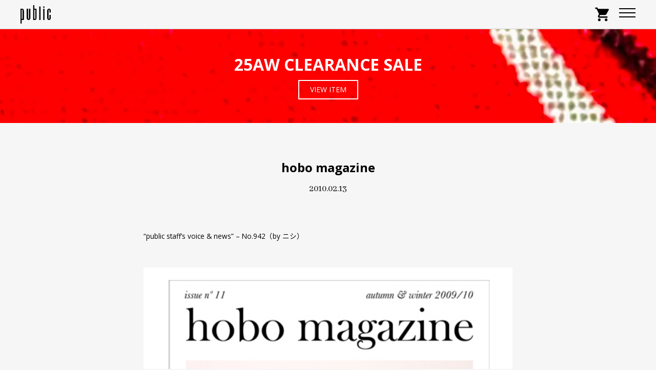

--- FILE ---
content_type: text/html; charset=UTF-8
request_url: https://voice-public.com/kim-gordon/
body_size: 9464
content:
<!DOCTYPE html>
<html lang="ja">
    <head>
        <meta charset="UTF-8">
        <title>hobo magazine | public</title>
        <meta name="description" content="CASEY CASEY,OAMC,UNUSED,TUKI,TEATORA等を取扱うセレクトショップ、publicのWebサイトです。">
        <meta name="viewport" content="width=device-width, initial-scale=1">
        <link href="https://fonts.googleapis.com/icon?family=Material+Icons" rel="stylesheet">
        <link rel="stylesheet" type="text/css" href="https://maxcdn.bootstrapcdn.com/font-awesome/4.7.0/css/font-awesome.min.css">
        <link href="https://fonts.googleapis.com/css?family=Abhaya+Libre:400,500|Archivo+Black|Noto+Sans+JP:300,400,500,700|Open+Sans:300,400,600,700,800&amp;subset=japanese" rel="stylesheet">
                <link rel="stylesheet" href="https://voice-public.com/wp/wp-content/themes/wp-public/style.css?verpublic2020.01.01">

        <link rel="icon" href="https://voice-public.com/wp/wp-content/themes/wp-public/images/favicon.ico">

                <meta name='robots' content='max-image-preview:large' />
<link rel='dns-prefetch' href='//ajax.googleapis.com' />
<link rel="alternate" type="application/rss+xml" title="public &raquo; フィード" href="https://voice-public.com/feed/" />
<link rel="alternate" type="application/rss+xml" title="public &raquo; コメントフィード" href="https://voice-public.com/comments/feed/" />
<link rel="alternate" title="oEmbed (JSON)" type="application/json+oembed" href="https://voice-public.com/wp-json/oembed/1.0/embed?url=https%3A%2F%2Fvoice-public.com%2Fkim-gordon%2F" />
<link rel="alternate" title="oEmbed (XML)" type="text/xml+oembed" href="https://voice-public.com/wp-json/oembed/1.0/embed?url=https%3A%2F%2Fvoice-public.com%2Fkim-gordon%2F&#038;format=xml" />
<style id='wp-img-auto-sizes-contain-inline-css' type='text/css'>
img:is([sizes=auto i],[sizes^="auto," i]){contain-intrinsic-size:3000px 1500px}
/*# sourceURL=wp-img-auto-sizes-contain-inline-css */
</style>
<style id='classic-theme-styles-inline-css' type='text/css'>
/*! This file is auto-generated */
.wp-block-button__link{color:#fff;background-color:#32373c;border-radius:9999px;box-shadow:none;text-decoration:none;padding:calc(.667em + 2px) calc(1.333em + 2px);font-size:1.125em}.wp-block-file__button{background:#32373c;color:#fff;text-decoration:none}
/*# sourceURL=/wp-includes/css/classic-themes.min.css */
</style>
<link rel="https://api.w.org/" href="https://voice-public.com/wp-json/" /><link rel="alternate" title="JSON" type="application/json" href="https://voice-public.com/wp-json/wp/v2/posts/1678" /><link rel="EditURI" type="application/rsd+xml" title="RSD" href="https://voice-public.com/wp/xmlrpc.php?rsd" />
<meta name="generator" content="WordPress 6.9" />
<link rel="canonical" href="https://voice-public.com/kim-gordon/" />
<link rel='shortlink' href='https://voice-public.com/?p=1678' />
    <style id='global-styles-inline-css' type='text/css'>
:root{--wp--preset--aspect-ratio--square: 1;--wp--preset--aspect-ratio--4-3: 4/3;--wp--preset--aspect-ratio--3-4: 3/4;--wp--preset--aspect-ratio--3-2: 3/2;--wp--preset--aspect-ratio--2-3: 2/3;--wp--preset--aspect-ratio--16-9: 16/9;--wp--preset--aspect-ratio--9-16: 9/16;--wp--preset--color--black: #000000;--wp--preset--color--cyan-bluish-gray: #abb8c3;--wp--preset--color--white: #ffffff;--wp--preset--color--pale-pink: #f78da7;--wp--preset--color--vivid-red: #cf2e2e;--wp--preset--color--luminous-vivid-orange: #ff6900;--wp--preset--color--luminous-vivid-amber: #fcb900;--wp--preset--color--light-green-cyan: #7bdcb5;--wp--preset--color--vivid-green-cyan: #00d084;--wp--preset--color--pale-cyan-blue: #8ed1fc;--wp--preset--color--vivid-cyan-blue: #0693e3;--wp--preset--color--vivid-purple: #9b51e0;--wp--preset--gradient--vivid-cyan-blue-to-vivid-purple: linear-gradient(135deg,rgb(6,147,227) 0%,rgb(155,81,224) 100%);--wp--preset--gradient--light-green-cyan-to-vivid-green-cyan: linear-gradient(135deg,rgb(122,220,180) 0%,rgb(0,208,130) 100%);--wp--preset--gradient--luminous-vivid-amber-to-luminous-vivid-orange: linear-gradient(135deg,rgb(252,185,0) 0%,rgb(255,105,0) 100%);--wp--preset--gradient--luminous-vivid-orange-to-vivid-red: linear-gradient(135deg,rgb(255,105,0) 0%,rgb(207,46,46) 100%);--wp--preset--gradient--very-light-gray-to-cyan-bluish-gray: linear-gradient(135deg,rgb(238,238,238) 0%,rgb(169,184,195) 100%);--wp--preset--gradient--cool-to-warm-spectrum: linear-gradient(135deg,rgb(74,234,220) 0%,rgb(151,120,209) 20%,rgb(207,42,186) 40%,rgb(238,44,130) 60%,rgb(251,105,98) 80%,rgb(254,248,76) 100%);--wp--preset--gradient--blush-light-purple: linear-gradient(135deg,rgb(255,206,236) 0%,rgb(152,150,240) 100%);--wp--preset--gradient--blush-bordeaux: linear-gradient(135deg,rgb(254,205,165) 0%,rgb(254,45,45) 50%,rgb(107,0,62) 100%);--wp--preset--gradient--luminous-dusk: linear-gradient(135deg,rgb(255,203,112) 0%,rgb(199,81,192) 50%,rgb(65,88,208) 100%);--wp--preset--gradient--pale-ocean: linear-gradient(135deg,rgb(255,245,203) 0%,rgb(182,227,212) 50%,rgb(51,167,181) 100%);--wp--preset--gradient--electric-grass: linear-gradient(135deg,rgb(202,248,128) 0%,rgb(113,206,126) 100%);--wp--preset--gradient--midnight: linear-gradient(135deg,rgb(2,3,129) 0%,rgb(40,116,252) 100%);--wp--preset--font-size--small: 13px;--wp--preset--font-size--medium: 20px;--wp--preset--font-size--large: 36px;--wp--preset--font-size--x-large: 42px;--wp--preset--spacing--20: 0.44rem;--wp--preset--spacing--30: 0.67rem;--wp--preset--spacing--40: 1rem;--wp--preset--spacing--50: 1.5rem;--wp--preset--spacing--60: 2.25rem;--wp--preset--spacing--70: 3.38rem;--wp--preset--spacing--80: 5.06rem;--wp--preset--shadow--natural: 6px 6px 9px rgba(0, 0, 0, 0.2);--wp--preset--shadow--deep: 12px 12px 50px rgba(0, 0, 0, 0.4);--wp--preset--shadow--sharp: 6px 6px 0px rgba(0, 0, 0, 0.2);--wp--preset--shadow--outlined: 6px 6px 0px -3px rgb(255, 255, 255), 6px 6px rgb(0, 0, 0);--wp--preset--shadow--crisp: 6px 6px 0px rgb(0, 0, 0);}:where(.is-layout-flex){gap: 0.5em;}:where(.is-layout-grid){gap: 0.5em;}body .is-layout-flex{display: flex;}.is-layout-flex{flex-wrap: wrap;align-items: center;}.is-layout-flex > :is(*, div){margin: 0;}body .is-layout-grid{display: grid;}.is-layout-grid > :is(*, div){margin: 0;}:where(.wp-block-columns.is-layout-flex){gap: 2em;}:where(.wp-block-columns.is-layout-grid){gap: 2em;}:where(.wp-block-post-template.is-layout-flex){gap: 1.25em;}:where(.wp-block-post-template.is-layout-grid){gap: 1.25em;}.has-black-color{color: var(--wp--preset--color--black) !important;}.has-cyan-bluish-gray-color{color: var(--wp--preset--color--cyan-bluish-gray) !important;}.has-white-color{color: var(--wp--preset--color--white) !important;}.has-pale-pink-color{color: var(--wp--preset--color--pale-pink) !important;}.has-vivid-red-color{color: var(--wp--preset--color--vivid-red) !important;}.has-luminous-vivid-orange-color{color: var(--wp--preset--color--luminous-vivid-orange) !important;}.has-luminous-vivid-amber-color{color: var(--wp--preset--color--luminous-vivid-amber) !important;}.has-light-green-cyan-color{color: var(--wp--preset--color--light-green-cyan) !important;}.has-vivid-green-cyan-color{color: var(--wp--preset--color--vivid-green-cyan) !important;}.has-pale-cyan-blue-color{color: var(--wp--preset--color--pale-cyan-blue) !important;}.has-vivid-cyan-blue-color{color: var(--wp--preset--color--vivid-cyan-blue) !important;}.has-vivid-purple-color{color: var(--wp--preset--color--vivid-purple) !important;}.has-black-background-color{background-color: var(--wp--preset--color--black) !important;}.has-cyan-bluish-gray-background-color{background-color: var(--wp--preset--color--cyan-bluish-gray) !important;}.has-white-background-color{background-color: var(--wp--preset--color--white) !important;}.has-pale-pink-background-color{background-color: var(--wp--preset--color--pale-pink) !important;}.has-vivid-red-background-color{background-color: var(--wp--preset--color--vivid-red) !important;}.has-luminous-vivid-orange-background-color{background-color: var(--wp--preset--color--luminous-vivid-orange) !important;}.has-luminous-vivid-amber-background-color{background-color: var(--wp--preset--color--luminous-vivid-amber) !important;}.has-light-green-cyan-background-color{background-color: var(--wp--preset--color--light-green-cyan) !important;}.has-vivid-green-cyan-background-color{background-color: var(--wp--preset--color--vivid-green-cyan) !important;}.has-pale-cyan-blue-background-color{background-color: var(--wp--preset--color--pale-cyan-blue) !important;}.has-vivid-cyan-blue-background-color{background-color: var(--wp--preset--color--vivid-cyan-blue) !important;}.has-vivid-purple-background-color{background-color: var(--wp--preset--color--vivid-purple) !important;}.has-black-border-color{border-color: var(--wp--preset--color--black) !important;}.has-cyan-bluish-gray-border-color{border-color: var(--wp--preset--color--cyan-bluish-gray) !important;}.has-white-border-color{border-color: var(--wp--preset--color--white) !important;}.has-pale-pink-border-color{border-color: var(--wp--preset--color--pale-pink) !important;}.has-vivid-red-border-color{border-color: var(--wp--preset--color--vivid-red) !important;}.has-luminous-vivid-orange-border-color{border-color: var(--wp--preset--color--luminous-vivid-orange) !important;}.has-luminous-vivid-amber-border-color{border-color: var(--wp--preset--color--luminous-vivid-amber) !important;}.has-light-green-cyan-border-color{border-color: var(--wp--preset--color--light-green-cyan) !important;}.has-vivid-green-cyan-border-color{border-color: var(--wp--preset--color--vivid-green-cyan) !important;}.has-pale-cyan-blue-border-color{border-color: var(--wp--preset--color--pale-cyan-blue) !important;}.has-vivid-cyan-blue-border-color{border-color: var(--wp--preset--color--vivid-cyan-blue) !important;}.has-vivid-purple-border-color{border-color: var(--wp--preset--color--vivid-purple) !important;}.has-vivid-cyan-blue-to-vivid-purple-gradient-background{background: var(--wp--preset--gradient--vivid-cyan-blue-to-vivid-purple) !important;}.has-light-green-cyan-to-vivid-green-cyan-gradient-background{background: var(--wp--preset--gradient--light-green-cyan-to-vivid-green-cyan) !important;}.has-luminous-vivid-amber-to-luminous-vivid-orange-gradient-background{background: var(--wp--preset--gradient--luminous-vivid-amber-to-luminous-vivid-orange) !important;}.has-luminous-vivid-orange-to-vivid-red-gradient-background{background: var(--wp--preset--gradient--luminous-vivid-orange-to-vivid-red) !important;}.has-very-light-gray-to-cyan-bluish-gray-gradient-background{background: var(--wp--preset--gradient--very-light-gray-to-cyan-bluish-gray) !important;}.has-cool-to-warm-spectrum-gradient-background{background: var(--wp--preset--gradient--cool-to-warm-spectrum) !important;}.has-blush-light-purple-gradient-background{background: var(--wp--preset--gradient--blush-light-purple) !important;}.has-blush-bordeaux-gradient-background{background: var(--wp--preset--gradient--blush-bordeaux) !important;}.has-luminous-dusk-gradient-background{background: var(--wp--preset--gradient--luminous-dusk) !important;}.has-pale-ocean-gradient-background{background: var(--wp--preset--gradient--pale-ocean) !important;}.has-electric-grass-gradient-background{background: var(--wp--preset--gradient--electric-grass) !important;}.has-midnight-gradient-background{background: var(--wp--preset--gradient--midnight) !important;}.has-small-font-size{font-size: var(--wp--preset--font-size--small) !important;}.has-medium-font-size{font-size: var(--wp--preset--font-size--medium) !important;}.has-large-font-size{font-size: var(--wp--preset--font-size--large) !important;}.has-x-large-font-size{font-size: var(--wp--preset--font-size--x-large) !important;}
/*# sourceURL=global-styles-inline-css */
</style>
</head>
    <body>
    <header id="TopBar" class="TopBar">
    <div class="TopBar__Wrap">

        <h1 class="TopBar__SiteName"><a href="https://voice-public.com"><img src="https://voice-public.com/wp/wp-content/themes/wp-public/images/logo.svg" alt="public"></a></h1>

        <div class="MenuButton">
            <a href="#" class="MenuButton__Burger" id="Burger">
                <span class="MenuButton__Burger__Icon burger-icon"></span>
            </a>
        </div><!-- /.MenuButton -->

        <nav class="TopBar__GlovalNav">
            <div class="TopBar__GlovalNav__Account">
                <ul>
                    <li><a href="https://secure.shop-pro.jp/?mode=mailmaga&shop_id=PA01026106">MAIL MAGAZINE</a></li>
                    <li><a href="https://store-public.com/secure/?mode=myaccount_login&shop_id=PA01026106">MY PAGE</a></li>
                </ul>
                <div class="Search-Mob">
                    <form action="https://store-public.com/" method="GET">
                        <input type="hidden" name="mode" value="srh" /><input type="hidden" name="sort" value="n" />
                        <input type="search" name="keyword" placeholder="Search Item">
                        <button class="search-button__mob" type="submit">SEARCH</button>
                    </form>
                </div>
            </div>


            <ul class="TopBar__GlovalNav__List">
                <li><a href="https://voice-public.com">HOME</a></li>
                <li><a href="http://store-public.com">NEW ARRIVAL</a></li>
                <li class="TopBar__SubNav">
                    <a href="#" class="TopBar__SubNav__Button">BRAND</a>
                    <div class="TopBar__SubNav__Wrap">
                        <ul class="TopBar__SubNav__List"><li><a href="https://store-public.com/?mode=cate&#038;cbid=2970310&#038;csid=0&#038;sort=n">ANCHOR INC.</a></li>
<li><a href="https://store-public.com/?mode=cate&#038;cbid=2655030&#038;csid=0&#038;sort=n">BODHI</a></li>
<li><a href="https://store-public.com/?mode=cate&#038;cbid=1073129&#038;csid=0&#038;sort=n">CASEY CASEY</a></li>
<li><a href="https://store-public.com/?mode=cate&#038;cbid=2945522&#038;csid=0&#038;sort=n">COMME des GARCONS HOMME</a></li>
<li><a href="https://store-public.com/?mode=cate&#038;cbid=1799970&#038;csid=0&#038;sort=n">COMME des GARCONS SHIRT</a></li>
<li><a href="https://store-public.com/?mode=cate&#038;cbid=2638210&#038;csid=0&#038;sort=n">WALLET COMME des GARCONS</a></li>
<li><a href="https://store-public.com/?mode=cate&#038;cbid=1940036&#038;csid=0&#038;sort=n">CONVERSE ADDICT</a></li>
<li><a href="https://store-public.com/?mode=cate&#038;cbid=2556401&#038;csid=0&#038;sort=n">COVER</a></li>
<li><a href="https://store-public.com/?mode=cate&#038;cbid=2583205&#038;csid=0&#038;sort=n">DAIWA PIER39</a></li>
<li><a href="https://store-public.com/?mode=cate&#038;cbid=2967962&#038;csid=0&#038;sort=n">FACETASM</a></li>
<li><a href="https://store-public.com/?mode=cate&#038;cbid=2778779&#038;csid=0&#038;sort=n">FARAH</a></li>
<li><a href="https://store-public.com/?mode=cate&#038;cbid=2946754&#038;csid=0&#038;sort=n">FOUNDOUR</a></li>
<li><a href="https://store-public.com/?mode=cate&#038;cbid=2764350&#038;csid=0&#038;sort=n">FreshService (PRODUCTS)</a></li>
<li><a href="https://store-public.com/?mode=cate&#038;cbid=2439171&#038;csid=0&#038;sort=n">FreshService(CLOTHING)</a></li>
<li><a href="https://store-public.com/?mode=cate&#038;cbid=2906191&#038;csid=0&#038;sort=n">Goldwin0</a></li>
<li><a href="https://store-public.com/?mode=cate&#038;cbid=2327559&#038;csid=0&#038;sort=n">Graphpaper</a></li>
<li><a href="https://store-public.com/?mode=cate&#038;cbid=2536701&#038;csid=0&#038;sort=n">hobo</a></li>
<li><a href="https://store-public.com/?mode=cate&#038;cbid=2881596&#038;csid=0&#038;sort=n">HOPPER&#8217;S BRUNCH</a></li>
<li><a href="https://store-public.com/?mode=cate&#038;cbid=2942201&#038;csid=0&#038;sort=n">is-ness</a></li>
<li><a href="https://store-public.com/?mode=cate&#038;cbid=2956083&#038;csid=0&#038;sort=n">JACK PURCELL 1935</a></li>
<li><a href="https://store-public.com/?mode=cate&#038;cbid=2891165&#038;csid=0&#038;sort=n">miffew</a></li>
<li><a href="https://store-public.com/?mode=cate&#038;cbid=2951084&#038;csid=0&#038;sort=n">mocT</a></li>
<li><a href="https://store-public.com/?mode=cate&#038;cbid=2968741&#038;csid=0&#038;sort=n">mooji mooji</a></li>
<li><a href="https://store-public.com/?mode=cate&#038;cbid=2958710&#038;csid=0&#038;sort=n">n³</a></li>
<li><a href="https://store-public.com/?mode=cate&#038;cbid=2565121&#038;csid=0&#038;sort=n">NORITAKE/HARADA</a></li>
<li><a href="https://store-public.com/?mode=cate&#038;cbid=1997409&#038;csid=0&#038;sort=n">OAMC</a></li>
<li><a href="https://store-public.com/?mode=cate&#038;cbid=2955288&#038;csid=0&#038;sort=n">PEACEMAKER oamc</a></li>
<li><a href="https://store-public.com/?mode=cate&#038;cbid=2925451&#038;csid=0&#038;sort=n">Perfect ribs</a></li>
<li><a href="https://store-public.com/?mode=cate&#038;csid=0&#038;cbid=2976323">PHENIX</a></li>
<li><a href="https://store-public.com/?mode=cate&#038;cbid=2642240&#038;csid=0&#038;sort=n">QUILP</a></li>
<li><a href="https://store-public.com/?mode=cate&#038;cbid=2762142&#038;csid=0&#038;sort=n">SEDAN ALL-PURPOSE</a></li>
<li><a href="https://store-public.com/?mode=cate&#038;cbid=1807139&#038;csid=0&#038;sort=n">TEATORA</a></li>
<li><a href="https://store-public.com/?mode=cate&#038;cbid=1846410&#038;csid=0&#038;sort=n">Ten-c</a></li>
<li><a href="https://store-public.com/?mode=cate&#038;cbid=590671&#038;csid=0&#038;sort=n">TUKI</a></li>
<li><a href="https://store-public.com/?mode=cate&#038;cbid=1966386&#038;csid=0&#038;sort=n">TUKI（SOLD OUT）</a></li>
<li><a href="https://store-public.com/?mode=cate&#038;cbid=2884257&#038;csid=0&#038;sort=n">Unlikely</a></li>
<li><a href="https://store-public.com/?mode=cate&#038;cbid=2797416&#038;csid=0&#038;sort=n">UNTRACE</a></li>
<li><a href="https://store-public.com/?mode=cate&#038;cbid=836889&#038;csid=0&#038;sort=n">UNUSED</a></li>
<li><a href="https://store-public.com/?mode=cate&#038;cbid=2972562&#038;csid=0&#038;sort=n">ZANTER</a></li>
<li><a href="https://store-public.com/?mode=grp&#038;gid=2409083"><font color="red">SALE</font></a></li>
</ul>                    </div><!-- /.TopBar__SubNav -->
                </li>
                <li class="TopBar__SubNav">
                    <a href="#" class="TopBar__SubNav__Button">ITEM</a>
                    <div class="TopBar__SubNav__Wrap">
                        <ul class="TopBar__SubNav__List"><li><a href="https://store-public.com/?mode=grp&#038;gid=123264">アウター</a></li>
<li><a href="https://store-public.com/?mode=grp&#038;gid=123263">ジャケット</a></li>
<li><a href="https://store-public.com/?mode=grp&#038;gid=123265">シャツ</a></li>
<li><a href="https://store-public.com/?mode=grp&#038;gid=123266">ベスト</a></li>
<li><a href="https://store-public.com/?mode=grp&#038;gid=1540160">スウェット</a></li>
<li><a href="https://store-public.com/?mode=grp&#038;gid=1540152">ニット</a></li>
<li><a href="https://store-public.com/?mode=grp&#038;gid=123269">カットソー</a></li>
<li><a href="https://store-public.com/?mode=grp&#038;gid=2405932">Tシャツ</a></li>
<li><a href="https://store-public.com/?mode=grp&#038;gid=123271">ジーンズ</a></li>
<li><a href="https://store-public.com/?mode=grp&#038;gid=123270">パンツ</a></li>
<li><a href="https://store-public.com/?mode=grp&#038;gid=1540153">ショートパンツ</a></li>
<li><a href="https://store-public.com/?mode=grp&#038;gid=1540156">フットウェア</a></li>
<li><a href="https://store-public.com/?mode=grp&#038;gid=1540154">ヘッドウェア</a></li>
<li><a href="https://store-public.com/?mode=grp&#038;gid=123273">バッグ</a></li>
<li><a href="https://store-public.com/?mode=grp&#038;gid=2405939">ウォレット</a></li>
<li><a href="https://store-public.com/?mode=grp&#038;gid=123275">ソックス &#038; アンダーウェア</a></li>
<li><a href="https://store-public.com/?mode=grp&#038;gid=1540155">グッズ</a></li>
<li><a href="https://store-public.com/?mode=grp&#038;gid=3150804">トラベルグッズ</a></li>
<li><a href="https://store-public.com/?mode=grp&#038;gid=140420">ライフスタイル</a></li>
</ul>                    </div><!-- /.TopBar__SubNav -->
                </li>
                <li><a href="https://voice-public.com/style/">PICK UP & STYLE</a></li>
                <li><a href="https://voice-public.com/voice/">VOICE</a></li>
            </ul>
        </nav><!-- /.TopBar__Nav -->

        <nav class="TopBar__OtherNav">
            <ul class="TopBar__OtherNav__List">
                <li><a href="https://secure.shop-pro.jp/?mode=mailmaga&shop_id=PA01026106">MAIL MAGAZINE</a></li>
                <li><a href="https://secure.shop-pro.jp/?mode=myaccount_login&shop_id=PA01026106">MY PAGE</a></li>


                <li class="TopBar__OtherNav__Search">
                    <a href="#" class="TopBar__OtherNav__SearchBtn"><i class="fa fa-search" aria-hidden="true"></i></a>
                    <div class="TopBar__Search">
                        <div class="TopBar__Search__Body">
                            <form action="https://store-public.com/" method="GET">
                                <input type="hidden" name="mode" value="srh" /><input type="hidden" name="sort" value="n" />
                                <input type="search" name="keyword" placeholder="Search Item">
                                <button class="search-button__pc" type="submit">SEARCH</button>
                            </form>
                        </div><!-- /.TopBar__Search__Body -->
                        <a href="#" class="Search--Close">CLOSE</a>
                    </div><!-- /.TopBar__SubNav -->
                </li>


                <li><a href="https://store-public.com/cart/"><i class="material-icons">shopping_cart</i></a></li>
            </ul>
        </nav>

    </div><!-- /.TopBar__Wrap -->
</header><!-- /.TopBar -->


    <div class="SpecialBanner">
        <a class="SpecialBanner__Item" href="https://store-public.com/?mode=grp&gid=2409083" style="background-image: url('https://voice-public.com/wp/wp-content/themes/wp-public/images/home-2026aw/20260109_banner_feature_clearance.webp')">
            <span class="SpecialBanner__Body">25AW CLEARANCE SALE</span>
            <span class="SpecialBanner__Button">VIEW ITEM</span>
        </a>
    </div>

    <main class="Main">
                    <article class="SingleVoice">
                <header class="Header">
                    <h2 class="Header__Heading">hobo magazine</h2>
                    <time class="Header__Description--Time" datetime="2010-02-13">2010.02.13</time>
                </header>
                <div class="SingleVoice__Body">
                    <p><small>“public staff’s voice &#038; news” – No.942（by ニシ）</small></p>
<p><img fetchpriority="high" decoding="async" src="http://voice-public.com/wp/wp-content/uploads/2010/02/voice_img_1002013_a1.jpg" alt="" title="voice_img_1002013_a1" width="500" height="600" class="alignnone size-full wp-image-1677" /><br />
Kim GordonがJILL PLATNERを着けてます！<br />
感激！！</p>
<p><a href="http://www.hobomagazine.com/?q=node/234/image" target="_blank">hobo magazine</a></p>
                </div><!-- /.SingleVoice__Body -->
                <footer class="SingleVoice__Footer">
                    <ul class="SingleVoice__Footer__List"><li><a href="https://voice-public.com/category/voice/" rel="category tag">Voice</a></li></ul>                                    </footer>
            </article><!-- /.SingleVoice -->
        


        
    </main><!-- /.SingleVoice__Wrap -->

<aside class="SideBar">


    <div class="SideBar__Cafe">
        <a href="https://voice-public.com/about-jill-planter">
            <div class="SideBar__Cafe__Content">
                <h2 class="SideBar__Cafe__Head side--JILL--Logo">
                    <img src="https://voice-public.com/wp/wp-content/themes/wp-public/images/side-jill-logo.png" alt="">
                </h2>
            </div><!-- /.SideBar__Info_Content -->
        </a>
    </div><!-- /.SideBar__Info -->



    <div class="SideBar__Info">
        <div class="SideBar__Info__Content">
            <h2 class="SideBar__Info__Head">OPEN</h2>
            <p class="SideBar__Info__Description">
                12:00 – 20:00
            </p>
            <h2 class="SideBar__Info__Head">CLOSE</h2>
            <p class="SideBar__Info__Description">
                TUESDAY
            </p>
        </div><!-- /.SideBar__Info_Content -->
    </div><!-- /.SideBar__Info -->


    <style>
        .SelectBox select {
            font-family: 'Open Sans','Noto Sans JP', sans-serif;
            color: #000;
        }
    </style>
    <div class="SideBar__Archives">
        <div class="SideBar__Cat SelectBox">
            <label>
                <select onChange='document.location.href=this.options[this.selectedIndex].value;'>
                    <option value='' selected="selected">CATEGORY</option>
                                            <option value='https://voice-public.com/category/information/'>Information</option>
                                            <option value='https://voice-public.com/category/new-arrival/'>New Arrival</option>
                                            <option value='https://voice-public.com/category/todays-style/'>Today’s Style</option>
                                            <option value='https://voice-public.com/category/voice/'>Voice</option>
                                    </select>
            </label>
        </div>

        <div class="SideBar__Label SelectBox">
            <label>
                <select onChange='document.location.href=this.options[this.selectedIndex].value;'>
                    <option value='' selected="selected">TAG</option>
                                            <option value='https://voice-public.com/tag/a-a-spectrum/'>A.A.Spectrum</option>
                                                <option value='https://voice-public.com/tag/acronym/'>ACRONYM</option>
                                                <option value='https://voice-public.com/tag/bagjack/'>bagjack</option>
                                                <option value='https://voice-public.com/tag/bagsinprogress/'>BAGSINPROGRESS</option>
                                                <option value='https://voice-public.com/tag/battle-lake/'>BATTLE LAKE</option>
                                                <option value='https://voice-public.com/tag/bench/'>bench</option>
                                                <option value='https://voice-public.com/tag/bergfabel/'>Bergfabel</option>
                                                <option value='https://voice-public.com/tag/birkenstock/'>BIRKENSTOCK</option>
                                                <option value='https://voice-public.com/tag/bodco/'>bodco</option>
                                                <option value='https://voice-public.com/tag/bodhi/'>BODHI</option>
                                                <option value='https://voice-public.com/tag/btfl/'>BTFL</option>
                                                <option value='https://voice-public.com/tag/bunney/'>bunney</option>
                                                <option value='https://voice-public.com/tag/bunt/'>bunt</option>
                                                <option value='https://voice-public.com/tag/byborre/'>BYBORRE</option>
                                                <option value='https://voice-public.com/tag/casey-casey/'>CASEY CASEY</option>
                                                <option value='https://voice-public.com/tag/cini-venezia/'>CINI venezia</option>
                                                <option value='https://voice-public.com/tag/coffeesnap/'>COFFEE&amp;SNAP</option>
                                                <option value='https://voice-public.com/tag/commedesgarconsshirt/'>COMME des GARÇONS SHIRT</option>
                                                <option value='https://voice-public.com/tag/converse-addict/'>CONVERSE ADDICT</option>
                                                <option value='https://voice-public.com/tag/core/'>core</option>
                                                <option value='https://voice-public.com/tag/daiwa-pier39/'>DAIWA PIER39</option>
                                                <option value='https://voice-public.com/tag/danner/'>DANNER</option>
                                                <option value='https://voice-public.com/tag/dawson-denim/'>DAWSON DENIM</option>
                                                <option value='https://voice-public.com/tag/deadstock/'>DEADSTOCK</option>
                                                <option value='https://voice-public.com/tag/descente-allterrain/'>DESCENTE ALLTERRAIN</option>
                                                <option value='https://voice-public.com/tag/duckworth/'>DUCKWORTH</option>
                                                <option value='https://voice-public.com/tag/eesettco/'>EESETT&amp;Co</option>
                                                <option value='https://voice-public.com/tag/ess/'>ES:S</option>
                                                <option value='https://voice-public.com/tag/eytys/'>Eytys</option>
                                                <option value='https://voice-public.com/tag/fotofolio/'>FOTOFOLIO</option>
                                                <option value='https://voice-public.com/tag/frank-leder/'>FRANK LEDER</option>
                                                <option value='https://voice-public.com/tag/freshjive/'>FRESHJIVE</option>
                                                <option value='https://voice-public.com/tag/freshservice/'>FreshService</option>
                                                <option value='https://voice-public.com/tag/graphpaper/'>Graphpaper</option>
                                                <option value='https://voice-public.com/tag/guidirosellini/'>GUIDI&amp;ROSELLINI</option>
                                                <option value='https://voice-public.com/tag/hender-scheme/'>Hender Scheme</option>
                                                <option value='https://voice-public.com/tag/hobo/'>hobo</option>
                                                <option value='https://voice-public.com/tag/individualized-shirts/'>INDIVIDUALIZED SHIRTS</option>
                                                <option value='https://voice-public.com/tag/jill-platner/'>JILL PLATNER</option>
                                                <option value='https://voice-public.com/tag/john-moore/'>JOHN MOORE</option>
                                                <option value='https://voice-public.com/tag/last-resort-ab/'>Last Resort AB</option>
                                                <option value='https://voice-public.com/tag/lexdray/'>LEXDRAY</option>
                                                <option value='https://voice-public.com/tag/meanswhile/'>meanswhile</option>
                                                <option value='https://voice-public.com/tag/mother-hand-artisan/'>MOTHER HAND artisan</option>
                                                <option value='https://voice-public.com/tag/mountain-research/'>Mountain Research</option>
                                                <option value='https://voice-public.com/tag/noritake-harada/'>NORITAKE/HARADA</option>
                                                <option value='https://voice-public.com/tag/oamc/'>OAMC</option>
                                                <option value='https://voice-public.com/tag/onfadd/'>ONFAdd</option>
                                                <option value='https://voice-public.com/tag/pasadena-leisure-club/'>PASADENA LEISURE CLUB</option>
                                                <option value='https://voice-public.com/tag/perfect-ribs/'>Perfect ribs</option>
                                                <option value='https://voice-public.com/tag/porter-classic/'>PORTER CLASSIC</option>
                                                <option value='https://voice-public.com/tag/propositionvintage/'>propositionVINTAGE</option>
                                                <option value='https://voice-public.com/tag/quilp/'>Quilp</option>
                                                <option value='https://voice-public.com/tag/relaxfit/'>RELAXFIT</option>
                                                <option value='https://voice-public.com/tag/richfield/'>RICHFIELD</option>
                                                <option value='https://voice-public.com/tag/schiesser/'>Schiesser</option>
                                                <option value='https://voice-public.com/tag/sharpeye/'>SHARPEYE</option>
                                                <option value='https://voice-public.com/tag/spalwart/'>SPALWART</option>
                                                <option value='https://voice-public.com/tag/teatora/'>TEATORA</option>
                                                <option value='https://voice-public.com/tag/ten-c/'>TEN-C</option>
                                                <option value='https://voice-public.com/tag/thaddeus-oneil/'>THADDEUS O’NEIL</option>
                                                <option value='https://voice-public.com/tag/thing-fabrics/'>THING FABRICS</option>
                                                <option value='https://voice-public.com/tag/tss/'>ts(s)</option>
                                                <option value='https://voice-public.com/tag/tuki/'>TUKI</option>
                                                <option value='https://voice-public.com/tag/unimatic/'>UNIMATIC</option>
                                                <option value='https://voice-public.com/tag/unlikely/'>Unlikely</option>
                                                <option value='https://voice-public.com/tag/unused/'>UNUSED</option>
                                                <option value='https://voice-public.com/tag/used/'>Used</option>
                                                <option value='https://voice-public.com/tag/vintage/'>Vintage</option>
                                                <option value='https://voice-public.com/tag/wallet-comme-des-garcons/'>WALLET COMME des GARCONS</option>
                                                <option value='https://voice-public.com/tag/wiboe-projects/'>WIBOE PROJECTS</option>
                                                <option value='https://voice-public.com/tag/willy-chavarria/'>WILLY CHAVARRIA</option>
                                        </select>
            </label>
        </div>

        <div class="SideBar__Month SelectBox">
            <label>
                <select name="archive-dropdown" onChange='document.location.href=this.options[this.selectedIndex].value;'>
                    <option value='' selected="selected">ARCHIVES</option>
                    	<option value='https://voice-public.com/2026/01/'> 2026.01 </option>
	<option value='https://voice-public.com/2025/12/'> 2025.12 </option>
	<option value='https://voice-public.com/2025/11/'> 2025.11 </option>
	<option value='https://voice-public.com/2025/10/'> 2025.10 </option>
	<option value='https://voice-public.com/2025/09/'> 2025.09 </option>
	<option value='https://voice-public.com/2025/08/'> 2025.08 </option>
	<option value='https://voice-public.com/2025/07/'> 2025.07 </option>
	<option value='https://voice-public.com/2025/06/'> 2025.06 </option>
	<option value='https://voice-public.com/2025/05/'> 2025.05 </option>
	<option value='https://voice-public.com/2025/04/'> 2025.04 </option>
	<option value='https://voice-public.com/2025/03/'> 2025.03 </option>
	<option value='https://voice-public.com/2025/02/'> 2025.02 </option>
	<option value='https://voice-public.com/2025/01/'> 2025.01 </option>
	<option value='https://voice-public.com/2024/11/'> 2024.11 </option>
	<option value='https://voice-public.com/2024/10/'> 2024.10 </option>
	<option value='https://voice-public.com/2024/05/'> 2024.05 </option>
	<option value='https://voice-public.com/2024/04/'> 2024.04 </option>
	<option value='https://voice-public.com/2024/02/'> 2024.02 </option>
	<option value='https://voice-public.com/2023/11/'> 2023.11 </option>
	<option value='https://voice-public.com/2023/06/'> 2023.06 </option>
	<option value='https://voice-public.com/2023/05/'> 2023.05 </option>
	<option value='https://voice-public.com/2023/02/'> 2023.02 </option>
	<option value='https://voice-public.com/2022/11/'> 2022.11 </option>
	<option value='https://voice-public.com/2022/10/'> 2022.10 </option>
	<option value='https://voice-public.com/2022/09/'> 2022.09 </option>
	<option value='https://voice-public.com/2022/08/'> 2022.08 </option>
	<option value='https://voice-public.com/2022/07/'> 2022.07 </option>
	<option value='https://voice-public.com/2022/05/'> 2022.05 </option>
	<option value='https://voice-public.com/2022/04/'> 2022.04 </option>
	<option value='https://voice-public.com/2022/03/'> 2022.03 </option>
	<option value='https://voice-public.com/2022/02/'> 2022.02 </option>
	<option value='https://voice-public.com/2022/01/'> 2022.01 </option>
	<option value='https://voice-public.com/2021/12/'> 2021.12 </option>
	<option value='https://voice-public.com/2021/11/'> 2021.11 </option>
	<option value='https://voice-public.com/2021/10/'> 2021.10 </option>
	<option value='https://voice-public.com/2021/09/'> 2021.09 </option>
	<option value='https://voice-public.com/2021/08/'> 2021.08 </option>
	<option value='https://voice-public.com/2021/07/'> 2021.07 </option>
	<option value='https://voice-public.com/2021/06/'> 2021.06 </option>
	<option value='https://voice-public.com/2021/05/'> 2021.05 </option>
	<option value='https://voice-public.com/2021/04/'> 2021.04 </option>
	<option value='https://voice-public.com/2021/03/'> 2021.03 </option>
	<option value='https://voice-public.com/2021/02/'> 2021.02 </option>
	<option value='https://voice-public.com/2021/01/'> 2021.01 </option>
	<option value='https://voice-public.com/2020/12/'> 2020.12 </option>
	<option value='https://voice-public.com/2020/11/'> 2020.11 </option>
	<option value='https://voice-public.com/2020/10/'> 2020.10 </option>
	<option value='https://voice-public.com/2020/09/'> 2020.09 </option>
	<option value='https://voice-public.com/2020/08/'> 2020.08 </option>
	<option value='https://voice-public.com/2020/07/'> 2020.07 </option>
	<option value='https://voice-public.com/2020/06/'> 2020.06 </option>
	<option value='https://voice-public.com/2020/05/'> 2020.05 </option>
	<option value='https://voice-public.com/2020/04/'> 2020.04 </option>
	<option value='https://voice-public.com/2020/03/'> 2020.03 </option>
	<option value='https://voice-public.com/2020/02/'> 2020.02 </option>
	<option value='https://voice-public.com/2020/01/'> 2020.01 </option>
	<option value='https://voice-public.com/2019/12/'> 2019.12 </option>
	<option value='https://voice-public.com/2019/11/'> 2019.11 </option>
	<option value='https://voice-public.com/2019/10/'> 2019.10 </option>
	<option value='https://voice-public.com/2019/09/'> 2019.09 </option>
	<option value='https://voice-public.com/2019/08/'> 2019.08 </option>
	<option value='https://voice-public.com/2019/07/'> 2019.07 </option>
	<option value='https://voice-public.com/2019/06/'> 2019.06 </option>
	<option value='https://voice-public.com/2019/05/'> 2019.05 </option>
	<option value='https://voice-public.com/2019/04/'> 2019.04 </option>
	<option value='https://voice-public.com/2019/03/'> 2019.03 </option>
	<option value='https://voice-public.com/2019/02/'> 2019.02 </option>
	<option value='https://voice-public.com/2019/01/'> 2019.01 </option>
	<option value='https://voice-public.com/2018/12/'> 2018.12 </option>
	<option value='https://voice-public.com/2018/11/'> 2018.11 </option>
	<option value='https://voice-public.com/2018/10/'> 2018.10 </option>
	<option value='https://voice-public.com/2018/09/'> 2018.09 </option>
	<option value='https://voice-public.com/2018/08/'> 2018.08 </option>
	<option value='https://voice-public.com/2018/07/'> 2018.07 </option>
	<option value='https://voice-public.com/2018/06/'> 2018.06 </option>
	<option value='https://voice-public.com/2018/05/'> 2018.05 </option>
	<option value='https://voice-public.com/2018/04/'> 2018.04 </option>
	<option value='https://voice-public.com/2018/03/'> 2018.03 </option>
	<option value='https://voice-public.com/2018/02/'> 2018.02 </option>
	<option value='https://voice-public.com/2018/01/'> 2018.01 </option>
	<option value='https://voice-public.com/2017/12/'> 2017.12 </option>
	<option value='https://voice-public.com/2017/11/'> 2017.11 </option>
	<option value='https://voice-public.com/2017/10/'> 2017.10 </option>
	<option value='https://voice-public.com/2017/09/'> 2017.09 </option>
	<option value='https://voice-public.com/2017/08/'> 2017.08 </option>
	<option value='https://voice-public.com/2017/07/'> 2017.07 </option>
	<option value='https://voice-public.com/2017/06/'> 2017.06 </option>
	<option value='https://voice-public.com/2017/05/'> 2017.05 </option>
	<option value='https://voice-public.com/2017/04/'> 2017.04 </option>
	<option value='https://voice-public.com/2017/03/'> 2017.03 </option>
	<option value='https://voice-public.com/2017/02/'> 2017.02 </option>
	<option value='https://voice-public.com/2017/01/'> 2017.01 </option>
	<option value='https://voice-public.com/2016/12/'> 2016.12 </option>
	<option value='https://voice-public.com/2016/11/'> 2016.11 </option>
	<option value='https://voice-public.com/2016/10/'> 2016.10 </option>
	<option value='https://voice-public.com/2016/09/'> 2016.09 </option>
	<option value='https://voice-public.com/2016/08/'> 2016.08 </option>
	<option value='https://voice-public.com/2016/07/'> 2016.07 </option>
	<option value='https://voice-public.com/2016/06/'> 2016.06 </option>
	<option value='https://voice-public.com/2016/05/'> 2016.05 </option>
	<option value='https://voice-public.com/2016/04/'> 2016.04 </option>
	<option value='https://voice-public.com/2016/03/'> 2016.03 </option>
	<option value='https://voice-public.com/2016/02/'> 2016.02 </option>
	<option value='https://voice-public.com/2016/01/'> 2016.01 </option>
	<option value='https://voice-public.com/2015/12/'> 2015.12 </option>
	<option value='https://voice-public.com/2015/11/'> 2015.11 </option>
	<option value='https://voice-public.com/2015/10/'> 2015.10 </option>
	<option value='https://voice-public.com/2015/09/'> 2015.09 </option>
	<option value='https://voice-public.com/2015/08/'> 2015.08 </option>
	<option value='https://voice-public.com/2015/07/'> 2015.07 </option>
	<option value='https://voice-public.com/2015/06/'> 2015.06 </option>
	<option value='https://voice-public.com/2015/05/'> 2015.05 </option>
	<option value='https://voice-public.com/2015/04/'> 2015.04 </option>
	<option value='https://voice-public.com/2015/03/'> 2015.03 </option>
	<option value='https://voice-public.com/2015/02/'> 2015.02 </option>
	<option value='https://voice-public.com/2015/01/'> 2015.01 </option>
	<option value='https://voice-public.com/2014/12/'> 2014.12 </option>
	<option value='https://voice-public.com/2014/11/'> 2014.11 </option>
	<option value='https://voice-public.com/2014/10/'> 2014.10 </option>
	<option value='https://voice-public.com/2014/09/'> 2014.09 </option>
	<option value='https://voice-public.com/2014/08/'> 2014.08 </option>
	<option value='https://voice-public.com/2014/07/'> 2014.07 </option>
	<option value='https://voice-public.com/2014/06/'> 2014.06 </option>
	<option value='https://voice-public.com/2014/05/'> 2014.05 </option>
	<option value='https://voice-public.com/2014/04/'> 2014.04 </option>
	<option value='https://voice-public.com/2014/03/'> 2014.03 </option>
	<option value='https://voice-public.com/2014/02/'> 2014.02 </option>
	<option value='https://voice-public.com/2014/01/'> 2014.01 </option>
	<option value='https://voice-public.com/2013/12/'> 2013.12 </option>
	<option value='https://voice-public.com/2013/11/'> 2013.11 </option>
	<option value='https://voice-public.com/2013/10/'> 2013.10 </option>
	<option value='https://voice-public.com/2013/09/'> 2013.09 </option>
	<option value='https://voice-public.com/2013/08/'> 2013.08 </option>
	<option value='https://voice-public.com/2013/07/'> 2013.07 </option>
	<option value='https://voice-public.com/2013/06/'> 2013.06 </option>
	<option value='https://voice-public.com/2013/05/'> 2013.05 </option>
	<option value='https://voice-public.com/2013/04/'> 2013.04 </option>
	<option value='https://voice-public.com/2013/03/'> 2013.03 </option>
	<option value='https://voice-public.com/2013/02/'> 2013.02 </option>
	<option value='https://voice-public.com/2013/01/'> 2013.01 </option>
	<option value='https://voice-public.com/2012/12/'> 2012.12 </option>
	<option value='https://voice-public.com/2012/11/'> 2012.11 </option>
	<option value='https://voice-public.com/2012/10/'> 2012.10 </option>
	<option value='https://voice-public.com/2012/09/'> 2012.09 </option>
	<option value='https://voice-public.com/2012/08/'> 2012.08 </option>
	<option value='https://voice-public.com/2012/07/'> 2012.07 </option>
	<option value='https://voice-public.com/2012/06/'> 2012.06 </option>
	<option value='https://voice-public.com/2012/05/'> 2012.05 </option>
	<option value='https://voice-public.com/2012/04/'> 2012.04 </option>
	<option value='https://voice-public.com/2012/03/'> 2012.03 </option>
	<option value='https://voice-public.com/2012/02/'> 2012.02 </option>
	<option value='https://voice-public.com/2012/01/'> 2012.01 </option>
	<option value='https://voice-public.com/2011/12/'> 2011.12 </option>
	<option value='https://voice-public.com/2011/11/'> 2011.11 </option>
	<option value='https://voice-public.com/2011/10/'> 2011.10 </option>
	<option value='https://voice-public.com/2011/09/'> 2011.09 </option>
	<option value='https://voice-public.com/2011/08/'> 2011.08 </option>
	<option value='https://voice-public.com/2011/07/'> 2011.07 </option>
	<option value='https://voice-public.com/2011/06/'> 2011.06 </option>
	<option value='https://voice-public.com/2011/05/'> 2011.05 </option>
	<option value='https://voice-public.com/2011/04/'> 2011.04 </option>
	<option value='https://voice-public.com/2011/03/'> 2011.03 </option>
	<option value='https://voice-public.com/2011/02/'> 2011.02 </option>
	<option value='https://voice-public.com/2011/01/'> 2011.01 </option>
	<option value='https://voice-public.com/2010/12/'> 2010.12 </option>
	<option value='https://voice-public.com/2010/11/'> 2010.11 </option>
	<option value='https://voice-public.com/2010/10/'> 2010.10 </option>
	<option value='https://voice-public.com/2010/09/'> 2010.09 </option>
	<option value='https://voice-public.com/2010/08/'> 2010.08 </option>
	<option value='https://voice-public.com/2010/07/'> 2010.07 </option>
	<option value='https://voice-public.com/2010/06/'> 2010.06 </option>
	<option value='https://voice-public.com/2010/05/'> 2010.05 </option>
	<option value='https://voice-public.com/2010/04/'> 2010.04 </option>
	<option value='https://voice-public.com/2010/03/'> 2010.03 </option>
	<option value='https://voice-public.com/2010/02/'> 2010.02 </option>
	<option value='https://voice-public.com/2010/01/'> 2010.01 </option>
	<option value='https://voice-public.com/2009/12/'> 2009.12 </option>
	<option value='https://voice-public.com/2009/11/'> 2009.11 </option>
	<option value='https://voice-public.com/2009/10/'> 2009.10 </option>
	<option value='https://voice-public.com/2009/09/'> 2009.09 </option>
	<option value='https://voice-public.com/2009/08/'> 2009.08 </option>
	<option value='https://voice-public.com/2009/07/'> 2009.07 </option>
	<option value='https://voice-public.com/2009/06/'> 2009.06 </option>
                </select>
            </label>
        </div>
    </div><!-- /.SideBar__ArchiveWrap -->

</aside><!-- /.SideBar -->        <footer class="Footer">
            <div class="Footer__Section__Wrap">

                <section class="Footer__Section--Sns">
                    <h2 class="Footer__Section__Header">SNS</h2>
                    <ul class="Footer__Section__SnsList">
                        <li><a href="https://www.instagram.com/public_osaka/"><i class="fa fa-instagram" aria-hidden="true"></i></a></li>
                        <li><a href="https://www.facebook.com/public.osaka"><i class="fa fa-facebook-official" aria-hidden="true"></i></a></li>
                        <li><a href="https://twitter.com/public_osaka"><i class="fa fa-twitter-square" aria-hidden="true"></i></a></li>
                    </ul>
                    <a class="Footer__fsInsta" href="https://www.instagram.com/freshservice_osaka/" target="_blank">
                        <i class="fa fa-instagram" aria-hidden="true"></i>
                        <span class="Footer__fsInsta__Logo">
                        <img src="https://voice-public.com/wp/wp-content/themes/wp-public/images/fs-osaka/logo-freshservice.png" alt="Fresh Service"><span>OSAKA</span>
                        </span>
                    </a>
                </section>
                <style>
                    .Footer__Section--Sns a:hover {
                        color: #000;
                    }
                    .Footer__fsInsta {
                        display: flex;
                        align-items: center;
                        justify-content: center;
                        font-size: 4.0rem;
                        line-height: 1;
                    }
                    .Footer__fsInsta i {
                        margin-bottom: -18px;
                    }
                    .Footer__fsInsta__Logo {
                        width: 120px;
                        margin-left: 8px;
                        text-align: center;
                    }
                    .Footer__fsInsta__Logo span {
                        display: block;
                        margin-top: 4px;
                        font-size: 1.4rem;
                    }
                    @media screen and (min-width: 1024px) {
                        .Footer__fsInsta {
                            justify-content: flex-start;
                        }
                    }

                </style>


                <section class="Footer__Section--Nav">
                    <h2 class="Footer__Section__Header">SHOPPING GUIDE</h2>
                    <nav>
                        <ul class="Footer__Section__NavList">
                            <li><a href="http://store-public.com/?mode=f5">サイズについて</a></li>
                            <li><a href="http://store-public.com/?mode=f7">ポイントサービス</a></li>
                            <li><a href="http://store-public.com/?mode=f2">お支払い・送料</a></li>
                            <li><a href="http://store-public.com/?mode=f3">返品・交換</a></li>
                            <li><a href="http://store-public.com/?mode=sk">特定商取引に基づく表記</a></li>
                            <li><a href="http://store-public.com/?mode=privacy">プライバシーポリシー</a></li>
                            <li>

                                <a class="ShippingBanner" href="http://store-public.com/?mode=f4">
                                    <div class="ShippingBanner__Inner">
                                        <div class="ShippingBanner__Icon">
                                            <i class="fa fa-globe"></i>
                                        </div>
                                        <div class="ShippingBanner__Body">
                                            We can ship overseas.<br>
                                            Please check here. >>
                                        </div>
                                    </div><!-- /.ShippingBanner -->
                                </a>

                            </li>
                        </ul>
                    </nav>
                </section>


                <section class="Footer__Section--Access">
                    <h2 class="Footer__Section__Header">ACCESS</h2>
                    <address class="Footer__Section__Address">
                        大阪市中央区博労町 2-6-15<br>
                        TEL / 06-6251-8008<br>
                        MAIL / <a href="mailto:info@store-public.com">info@store-public.com</a><br>
                        OPEN / 12:00 - 20:00<br>
                        ClOSED / TUESDAY
                    </address>
                    <a class="Footer__GBtn" href="https://goo.gl/maps/H3FyzteiuUFp3K398" target="_blank">GOOGLE MAP <i class="fa fa-external-link" aria-hidden="true"></i></a>
                </section>

            </div><!-- /.Footer__Section__Wrap -->
            <small class="Footer__Section__Copyright">Copyright &#169; public</small>
        </footer><!-- /.Footer -->

		<script type="speculationrules">
{"prefetch":[{"source":"document","where":{"and":[{"href_matches":"/*"},{"not":{"href_matches":["/wp/wp-*.php","/wp/wp-admin/*","/wp/wp-content/uploads/*","/wp/wp-content/*","/wp/wp-content/plugins/*","/wp/wp-content/themes/wp-public/*","/*\\?(.+)"]}},{"not":{"selector_matches":"a[rel~=\"nofollow\"]"}},{"not":{"selector_matches":".no-prefetch, .no-prefetch a"}}]},"eagerness":"conservative"}]}
</script>
<script type="text/javascript" src="https://ajax.googleapis.com/ajax/libs/jquery/1.11.1/jquery.min.js?ver=2.1.0" id="jquery-js"></script>
		<script>window.jQuery || document.write('<script src="https://voice-public.com/wp/wp-content/themes/wp-public/script/jquery.min.js"><\/script>')</script>
        <script src="https://voice-public.com/wp/wp-content/themes/wp-public/script/headroom.min.js"></script>
        <script src="https://voice-public.com/wp/wp-content/themes/wp-public/script/slick.min.js"></script>
		<script src="https://voice-public.com/wp/wp-content/themes/wp-public/script/script.min.js"></script>
        <script id="bc-script" type="text/javascript" src="https://connect.buyee.jp/31d1a9ba887d7d5fc1d51fcd983b33365a6f929a40f47e06194eb7063279e007/main.js" defer></script>
	</body>
</html>